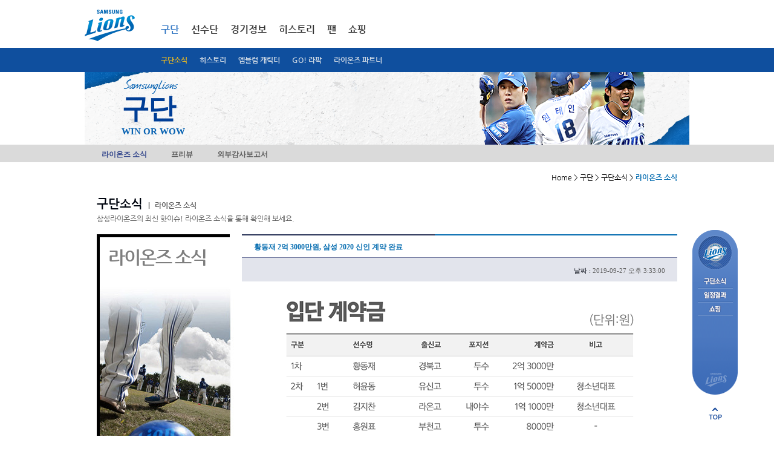

--- FILE ---
content_type: text/html; Charset=UTF-8
request_url: https://www.samsunglions.com/intro/intro02.asp?act=view&idx=827086&page=19&keyword=&search=
body_size: 9579
content:
<!DOCTYPE html>
<html xmlns="http://www.w3.org/1999/xhtml" lang="ko">
<head>
<!-- Google tag (gtag.js) -->
<script async src="https://www.googletagmanager.com/gtag/js?id=G-RB3SNWR58J"></script>
<script>
  window.dataLayer = window.dataLayer || [];
  function gtag(){dataLayer.push(arguments);}
  gtag('js', new Date());

  gtag('config', 'G-RB3SNWR58J');
</script>
<meta http-equiv="Content-Type" content="text/html; charset=utf-8" />
<meta http-equiv="X-UA-Compatible" content="IE=edge" />
<title>구단 &gt; 구단소식 &gt; 라이온즈 소식</title>

<script language="javascript" type="text/javascript">
<!--
var POPWIN = false;
var UID = "";
//-->
</script>

<link rel="stylesheet" type='text/css' href="/css/base.css?v=240323112"/>
<link rel="stylesheet" type='text/css' href="/css/intro.css?ver=1"/><link rel="stylesheet" type='text/css' href="/css/history.css?ver=2">
<link rel="stylesheet" type='text/css' href="/css/main.css"/>
<link rel="stylesheet" type='text/css' href="/css/etc.css?v=1"/>
<link rel="stylesheet" type='text/css' href="/css/etc2.css"/>
<link rel="stylesheet" type='text/css' href="/css/skin.css"/>
<script type="text/javascript" language="javascript" src="/include/js/common.js"></script>
<script type="text/javascript" language="javascript" src="/include/js/FormUtil.js"></script>
<script type="text/javascript" language="javascript" src="/include/js/banwords.js"></script>
<script type="text/javascript" language="javascript" src="/upload/js/banwords.js"></script>
<script type="text/javascript" language="javascript" src="/upload/js/dangerwords.js"></script>
<script type="text/javascript" language="javascript" src="/js/jquery-1.9.0.min.js" ></script>
<script type="text/javascript" language="javascript" src="/js/jquery.tinycarousel.min.js"></script>
<script language="javascript" type="text/javascript" src="/js/jquery.flexslider-min.js"></script>
<script type="text/javascript" language="javascript" src="/include/js/jquery.rolling.js"></script>
<script type="text/javascript" language="javascript" src="/include/js/util.js"></script>
<script type="text/javascript" language="javascript" src="/include/js/highslide.js"></script>
<script type="text/javascript" language="javascript" src="/include/js/common_p.js"></script>
<script type="text/javascript" language="javascript" src="/js/ui.js"></script>

<script type="text/javascript" language="javascript" src="/js/netfunnel/netfunnel.js"></script>



</head>


<script language="javascript" type="text/javascript" src="/include/js/board.js"></script>


<script language="javascript">
	<!--
	function fn_login(){
				
					$("#footerLoginForm").submit();
				
			}

	//-->
</script>
<body>
<script>
    (function() {
        var w = window;
        if (w.ChannelIO) {
            return (window.console.error || window.console.log || function() {})("ChannelIO script included twice.");
        }
        var ch = function() {
            ch.c(arguments);
        };
        ch.q = [];
        ch.c = function(args) {
            ch.q.push(args);
        };
        w.ChannelIO = ch;

        function l() {
            if (w.ChannelIOInitialized) {
                return;
            }
            w.ChannelIOInitialized = true;
            var s = document.createElement("script");
            s.type = "text/javascript";
            s.async = true;
            s.src = "https://cdn.channel.io/plugin/ch-plugin-web.js";
            var x = document.getElementsByTagName("script")[0];
            x.parentNode.insertBefore(s, x);
        }
        if (document.readyState === "complete") {
            l();
        } else if (window.attachEvent) {
            window.attachEvent("onload", l);
        } else {
            window.addEventListener("DOMContentLoaded", l, false);
            window.addEventListener("load", l, false);
        }

		ChannelIO('boot', {
        "pluginKey": "11c1e344-e431-4754-bb7f-3406aeb134a4" // Replace with your actual pluginKey
		});
	})();
</script>
<!-- s:skip navigation -->
<div id="skipnavigation">
	<ul class="skip">
	<li><a href="#body">본문내용 바로가기</a></li>
	<li><a href="#gnb">메인메뉴 바로가기</a></li>
	</ul>
</div>
<!-- e:skip navigation -->

<div id="wrap">
	<!-- s:header -->
	<div id="header">
		
		<script language="javascript">
			<!--
			function fn_login(){
				
					$("#footerLoginForm").submit();
				
			}

			function fn_login_netfunnel_version(){
				
					//$("#footerLoginForm").submit();
					NetFunnel_Action({action_id:'lions_gnb_01'},function(ev,ret){
						$("#footerLoginForm").submit();
					});
				
			}
			//-->
		</script>

		<div id="header_bg">
			<div id="header3">
				 <h1><a href="/index.asp"><img src="/img/common/logo.png" alt="삼성라이온즈" /></a></h1>
				 <div id="gnb3">
					<ul>
						<li class="a selected">
							<a href="/intro/intro.asp"  onClick="NetFunnel_Action({action_id:'lions_gnb_01'},'/intro/intro.asp');return false;">구단</a>
							
							<div class="dep2 sub1  selected" style='display:block;'>
								<ul>
									<!--<li><a href="/intro/intro01.asp" onClick="NetFunnel_Action({action_id:'lions_gnb_01'},'/intro/intro01.asp');return false;">구단소개</a></li-->
									<li class="selected"><a href="/intro/intro02.asp" onClick="NetFunnel_Action({action_id:'lions_gnb_01'},'/intro/intro02.asp');return false;">구단소식</a></li>
									<li class=""><a href="/intro/history_3_2.asp" onClick="NetFunnel_Action({action_id:'lions_gnb_01'},'/intro/history_3_2.asp');return false;">히스토리</a></li>
									<!--<li><a href="/intro/intro03.asp" onClick="NetFunnel_Action({action_id:'lions_gnb_01'},'/intro/intro03.asp');return false;">사회공헌활동</a></li>-->
									<li><a href="/intro/intro04.asp" onClick="NetFunnel_Action({action_id:'lions_gnb_01'},'/intro/intro04.asp');return false;">엠블럼 캐릭터</a></li>
									<li><a href="/intro/intro05_4.asp" onClick="NetFunnel_Action({action_id:'lions_gnb_01'},'/intro/intro05_4.asp');return false;">GO! 라팍</a></li>
									<li><a href="/intro/intro08.asp" onClick="NetFunnel_Action({action_id:'lions_gnb_01'},'/intro/intro08.asp');return false;">라이온즈 파트너</a></li>
									<!--<li><a href="/intro/cheerleader.asp" onClick="NetFunnel_Action({action_id:'lions_gnb_01'},'/intro/cheerleader.asp');return false;">응원단</a></li>-->
									
									<!--<li><a href="/intro/intro06.asp" onClick="NetFunnel_Action({action_id:'lions_gnb_01'},'/intro/intro06.asp');return false;">계열사소개</a></li>-->
									<!--li><a href="/intro/intro07.asp">제휴사</a></li-->
									</ul>
							</div>
							
						</li>
						<li class="b ">
							<a href="/roster/roster_index.asp"  onClick="NetFunnel_Action({action_id:'lions_gnb_01'},'/roster/roster_index.asp');return false;">선수단</a>
							
							<div class="dep2 sub2 " >
								<ul>
									<!--<li class=""><a href="/roster/roster_1.asp?pcode=A0311" onClick="NetFunnel_Action({action_id:'lions_gnb_01'},'/roster/roster_1_list.asp');return false;">박진만 감독</a></li>-->
									<li class=""><a href="/roster/roster_1.asp?pcode=A0311" onClick="NetFunnel_Action({action_id:'lions_gnb_01'},'/roster/roster_1.asp?pcode=A0311');return false;">박진만 감독</a></li>
									<li class=""><a href="/roster/roster_1_list.asp" onClick="NetFunnel_Action({action_id:'lions_gnb_01'},'/roster/roster_1_list.asp');return false;">코칭스텝</a></li>
									<li class=""><a href="/roster/roster_2_list.asp" onClick="NetFunnel_Action({action_id:'lions_gnb_01'},'/roster/roster_2_list.asp');return false;">투수</a></li>
									<li class=""><a href="/roster/roster_3_list.asp" onClick="NetFunnel_Action({action_id:'lions_gnb_01'},'/roster/roster_3_list.asp');return false;">타자</a></li>
									<li class=""><a href="/roster/roster_4_list.asp" onClick="NetFunnel_Action({action_id:'lions_gnb_01'},'/roster/roster_4_list.asp');return false;">군입대선수</a></li>
									<li class=""><a href="/roster/roster_5_list.asp" onClick="NetFunnel_Action({action_id:'lions_gnb_01'},'/roster/roster_5_list.asp');return false;">신입단선수</a></li>
									<!--<li class=""><a href="/roster/roster_6_list.asp">재활선수</a></li>
									<li class=""><a href="/roster/roster_7_list.asp">이달의선수</a></li>-->
									<!--<li class=""><a href="/roster/depthChart.asp" onClick="NetFunnel_Action({action_id:'lions_gnb_01'},'/roster/depthChart.asp');return false;">뎁스차트</a></li>-->
								</ul>
							</div>
							
						</li>
						<li class="c ">
							<a href="/score/score_index.asp" onClick="NetFunnel_Action({action_id:'lions_gnb_01'},'/score/score_index.asp');return false;">경기정보</a>
							
							<div class="dep2 sub3 " >
								<ul>
									<li class=""><a href="/score/score_index.asp" onClick="NetFunnel_Action({action_id:'lions_gnb_01'},'/score/score_index.asp');return false;">1군 일정</a></li>
									<li class=""><a href="/score/score_2_calendar.asp" onClick="NetFunnel_Action({action_id:'lions_gnb_01'},'/score/score_2_calendar.asp');return false;">퓨처스 일정</a></li>
									<li class=""><a href="/score/score_4_2_1.asp" onClick="NetFunnel_Action({action_id:'lions_gnb_01'},'/score/score_4_2_1.asp');return false;">입장요금/좌석 안내</a></li>
									<!--
									<li class=""><a href="/score/score_4_7.asp" onClick="NetFunnel_Action({action_id:'lions_gnb_01'},'/score/score_4_7.asp');return false;">블루멤버십 안내</a></li>
									<li class=""><a href="/score/score_5.asp" onClick="NetFunnel_Action({action_id:'lions_gnb_01'},'/score/score_5.asp');return false;">SUITE BOX</a></li>
									
									<li class=""><a href="/score/score_3_entry.asp" onClick="NetFunnel_Action({action_id:'lions_gnb_01'},'/score/score_3_entry.asp');return false;">1군 엔트리</a></li>
									<li class=""><a href="/score/gameNote.asp" onClick="NetFunnel_Action({action_id:'lions_gnb_01'},'/score/gameNote.asp');return false;">게임노트</a></li>-->
									<!--<li class=""><a href="/score/depthChart.asp" onClick="NetFunnel_Action({action_id:'lions_gnb_01'},'/score/depthChart.asp');return false;">뎁스차트</a></li>-->
								</ul>
							</div>
							
						</li>
						<!--<li class="d ">
							<a href="/stat/stat_5.asp" onClick="NetFunnel_Action({action_id:'lions_gnb_01'},'/stat/stat_index.asp');return false;">기록실</a>
							
							<div class="dep2 sub4 " >
								<ul>
									<li class=""><a href="/stat/stat_1.asp" onClick="NetFunnel_Action({action_id:'lions_gnb_01'},'/stat/stat_1.asp');return false;">팀순위</a></li>
									<!--열면 안됨 <li class=""><a href="/stat/stat_2_1.asp">팀별성적</a></li> 
									<li class=""><a href="/stat/stat_3_1.asp" onClick="NetFunnel_Action({action_id:'lions_gnb_01'},'/stat/stat_3_1.asp');return false;">선수별성적</a></li>
									<li class=""><a href="/stat/stat_4.asp" onClick="NetFunnel_Action({action_id:'lions_gnb_01'},'/stat/stat_4.asp');return false;">조건별성적</a></li>
									<!--<li class=""><a href="/stat/stat_5.asp" onClick="NetFunnel_Action({action_id:'lions_gnb_01'},'/stat/stat_5.asp');return false;">역대성적</a></li>
									<!--<li class=""><a href="/stat/stat_6_2.asp" onClick="NetFunnel_Action({action_id:'lions_gnb_01'},'/stat/stat_6_2.asp');return false;">미디어가이드</a></li>
								</ul>
							</div>
							
						</li>-->
						<li class="e ">
							<a href="/history/stat_6_2.aspp" onClick="NetFunnel_Action({action_id:'lions_gnb_01'},'/history/stat_6_2.asp');return false;">히스토리</a>
							
							<div class="dep2 sub5 " >
								<ul>
									<!--<li><a href="/history/history_index.asp">2014 영광의 순간</a></li>
									<li class=""><a href="/history/history_2.asp" onClick="NetFunnel_Action({action_id:'lions_gnb_01'},'/history/history_2.asp');return false;">레전드</a></li>
									
									<li class=""><a href="/history/history_4.asp" onClick="NetFunnel_Action({action_id:'lions_gnb_01'},'/history/history_4.asp');return false;">표창 및 수상</a></li>
									<li class=""><a href="/history/stat_5.asp" onClick="NetFunnel_Action({action_id:'lions_gnb_01'},'/history/stat_5.asp');return false;">역대성적</a></li>-->
									<li class=""><a href="/history/stat_6_2.asp" onClick="NetFunnel_Action({action_id:'lions_gnb_01'},'/history/stat_6_2.asp');return false;">미디어가이드</a></li>
									<li class=""><a href="/history/history_5_01.asp" onClick="NetFunnel_Action({action_id:'lions_gnb_01'},'/history/history_5_01.asp');return false;">삼성라이온즈21</a></li>													
								</ul>
							</div>
							
						</li>
						<li class="f "">
							<a href="/fan/fan_index.asp" onClick="NetFunnel_Action({action_id:'lions_gnb_01'},'/fan/fan_index.asp');return false;">팬</a>
							
							<div class="dep2 sub6 " >
								<ul>
									<!--<li><a href="/fan/fan01.asp" onClick="NetFunnel_Action({action_id:'lions_fan01_01'},'/fan/fan01.asp');return false;">사자후</a></li>-->
									<!-- <li><a href="/fan/faq.asp" onClick="NetFunnel_Action({action_id:'lions_fan01_01'},'/fan/faq.asp');return false;">FAQ</a></li> -->
									<!--2018.08.14 영상자료실을 응원가로 사용할 예정-->
									<!--
									<li><a href="/fan/fan04.asp" onClick="NetFunnel_Action({action_id:'lions_gnb_01'},'/fan/fan04.asp');return false;">응원가</a></li>-->
									<li><a href="/fan/fan15.asp" onClick="NetFunnel_Action({action_id:'lions_gnb_01'},'/fan/fan15.asp');return false;">라이온즈스토리</a></li>
									<!--<li><a href="/fan/fan02.asp" onClick="NetFunnel_Action({action_id:'lions_gnb_01'},'/fan/fan02.asp');return false;">MVP투데이 포토타임</a></li>
									<li><a href="/fan/fan03.asp" onClick="NetFunnel_Action({action_id:'lions_gnb_01'},'/fan/fan03.asp');return false;">포토자료실</a></li>
									<li><a href="/fan/fan05.asp" onClick="NetFunnel_Action({action_id:'lions_gnb_01'},'/fan/fan05.asp');return false;">응원가</a></li>-->
									<li><a href="/fan/fan06.asp" onClick="NetFunnel_Action({action_id:'lions_gnb_01'},'/fan/fan06.asp');return false;">월페이퍼</a></li>
									<li><a href="/fan/fan07.asp" onClick="NetFunnel_Action({action_id:'lions_gnb_01'},'/fan/fan07.asp');return false;">SNS</a></li>
									<li><a href="/fan/fan08.asp" onClick="NetFunnel_Action({action_id:'lions_gnb_01'},'/fan/fan08.asp');return false;">팬클럽</a></li>
									<li><a href="/fan/cheerleader.asp" onClick="NetFunnel_Action({action_id:'lions_gnb_01'},'/fan/cheerleader.asp');return false;">응원단</a></li>
								</ul>
							</div>
							
						</li>
						<li class="g" "><a href="/shop/shopping.asp" onClick="NetFunnel_Action({action_id:'lions_gnb_01'},'/shop/shopping.asp');return false;">쇼핑</a></li>

						<!--
						<li class="h ">
							<a href="/event/event_list.asp" onClick="NetFunnel_Action({action_id:'lions_gnb_01'},'/event/event_list.asp');return false;">이벤트</a> 
							
							<div class="dep2 sub8 " >
								<ul>
									<li><a href="/event/event_list.asp" onClick="NetFunnel_Action({action_id:'lions_gnb_01'},'/event/event_list.asp');return false;">전체</a></li>
									<li><a href="/event/event_ing.asp" onClick="NetFunnel_Action({action_id:'lions_gnb_01'},'/event/event_ing.asp');return false;">진행중이벤트</a></li>
									<li><a href="/event/event_end.asp" onClick="NetFunnel_Action({action_id:'lions_gnb_01'},'/event/event_end.asp');return false;">종료이벤트</a></li>
									<li><a href="/event/event_guide.asp" onClick="NetFunnel_Action({action_id:'lions_gnb_01'},'/event/event_guide.asp');return false;">이벤트안내</a></li>
								</ul>
							</div>
							
						</li>
						-->
					</ul>
					
					<div class="gRight">
						<div class="member">
							<ul>
							
								<!-- <li class="a"><a href="javascript:fn_login();">로그인</a></li>-->
								<!--<li class="b"><a href="/member/join_1.asp">회원가입</a></li>-->
							
							<!--<li class="c"><a href="/en/">ENGLISH</a></li>-->
							</ul>
						</div>
						<!--
						<div class="color">
							<dl>
							<dt class="blind">고대비</dt>
							<dd class="color1"><a href="#">색상변경-기본</a></dd>
							<dd class="color2"><a href="#">색상변경-블루</a></dd>
							<dd class="color3"><a href="#">색상변경-블랙</a></dd>
							</dl>
						</div>
						-->
						<!--<div class="sports">
							<div class="cheil_top_logo"><a href="http://www.cheil.co.kr/" target="_blank" title="제일기획 새창으로 열립니다."><img src="/img/common/cheil_top_logo.jpg" border="0"></a></div>
							<div class="samsungsports_logo"><a href="http://www.samsungsports.net/" target="_blank" title="삼성스포츠단 새창으로 열립니다."><img src="/img/common/samsungsports_logo.jpg" border="0"></a></div>
							<dl>
							<dt><a href="http://www.samsungsports.net/" target="_blank" title="삼성스포츠단 새창으로 열립니다.">삼성스포츠단</a></dt>
						</dl>
						</div>-->
					</div>
				</div>
			</div>
			<!--블루멤버쉽 & 티켓예매-->
			
			<!--
			  <div class="ticket_toplink"><a href="/score/score_4_7.asp" onClick="NetFunnel_Action({action_id:'lions_gnb_01'},'/score/score_4_7.asp');return false;"><img src="/img/common/ticket_toplink.png"  border="0"></a></div>
			-->
			
			
			<!--//블루멤버쉽 & 티켓예매-->
		</div>

		

		
		<!-- s:keyvisual -->
	
		<div class="keySub">
			<div class="keyBg">
				<div class="inner">
					<h2><em><img src="/img/keyvisual/txt_samsunglions_v4.png" alt="SAMSUNG LIONS" class="png24" /></em > <strong>구단</strong></h2>
					<p class="info" style="font-size:13px;font-weight:bold;letter-spacing:-1px;"><span style="font-size:15px;font-weight:bold;letter-spacing:0px;">WIN OR WOW</span></p>
					<p class="img"><img src='/upload/new_main/17425704557055img_17.png' width='1000' height='120' border='0' alt='원태인  이미지' /></p>
					<!--
					<form method="post" id="searchForm" name="searchForm" action="/roster/roster_search.asp">
					<div class="mSearch2">
						<fieldset>
							<legend>선수검색 영역</legend>
							<label for="strname">선수검색</label>
							<input class="keyword" id="strname" name="strname" title="검색어" value="" />
							<span class="mBtn"><input type="image" src="/img/common/btn_confirm_n4.png" alt="확인" /></span>
						</fieldset>					
					</div>
					</form>		-->		
				</div>
			</div>
		</div>		


		<!-- e:keyvisual -->		
				
		
		<div id="gnb2Dep">
			<div class="bg">
				<h2 class="blind">구단소식 &gt; 라이온즈 소식</h2>
				<ul>
				<li class="selected"><a href="/intro/intro02.asp">라이온즈 소식</a></li>
				<li ><a href="/intro/intro02_5.asp">프리뷰</a></li>
				<!--<li ><a href="/intro/intro02_2.asp">프레스 센터</a></li>-->
				<!--<li ><a href="/intro/intro02_3.asp">퓨처스 소식</a></li>-->
				<li ><a href="/intro/intro02_4.asp">외부감사보고서</a></li>
				</ul>
			</div>
		</div>		
		</div>
	<hr />

	<!-- e:header -->

	<!-- s:body -->
	<div id="body">

		<!-- s:breadcrumb -->
		
			<p class="breadcrumb">Home &gt; 구단 &gt; 구단소식 &gt; <em>라이온즈 소식</em></p>
		
		<!-- e:breadcrumb -->

		<form method="post" id="footerLoginForm" name="footerLoginForm" action="https://www.samsunglions.com/member/login.asp">
		<input type="hidden" id="returnURL" name="returnURL" value="/intro/intro02.asp?act=view&idx=827086&page=19&keyword=&search=">
		</form>
		<!-- s:form -->

		
		<div class="mIntro lionsNews">
			<div class="mTitle4">
				<h3><em>구단소식</em> <span class="s"><span>|</span> 라이온즈 소식</span></h3>
				<p>삼성라이온즈의 최신 핫이슈! 라이온즈 소식을 통해 확인해 보세요.</p>
			</div>
			
			<div class="bd">
				
				<div class="title">
					<div class="titleBg">
						<em class="t">라이온즈 소식</em>
					</div>
				</div>

<script language="javascript" type="text/javascript">
<!--
jQuery(document).ready(function () {
		$("#con img").each(function (){
			if($(this).css("width").onlyNum() > 640)
				$(this).css("width",640);
		});
});
//-->
</script>
				<!-- s:내용보기 -->
				<div class="mArticleGrid">
					<div class="mArticle2">
						<div class="tit">
							<h4>황동재 2억 3000만원, 삼성 2020 신인 계약 완료</h4>
						</div>
						<div class="tit2">
							<div class="info">
								<span class="dat"><span class="t">날짜 :</span> <em class="c">2019-09-27 오후 3:33:00</em></span>
							</div>
						</div>
						<div class="con" id="con">
							<p><p style="text-align: center; line-height: 1.8;"><img alt="황동재 2억 3000만원, 삼성 2020 신인 계약 완료" src="/upload/editor/15695983877055.png" class="txc-image" style="clear:none;float:none;"></p><p style="line-height: 1.8;"><span style="font-size: 12pt; color: rgb(76, 76, 76);"><br>삼성 라이온즈가 2020년 신인 선수 11명과의 입단 계약을 완료했다.</span><br><br><span style="font-size: 12pt; color: rgb(76, 76, 76);">1차지명을 받은 경북고 투수 황동재는 계약금 2억 3000만원에 삼성 유니폼을 입게 됐다. 키 191cm, 몸무게 100kg의 체격을 갖춘 황동재는 우완 정통파 투수다. 황동재는 "오래전부터 동경하던 명문 구단 삼성 라이온즈에 입단해 영광이다" 라고 입단 소감을 밝혔다.</span><br><br><span style="font-size: 12pt; color: rgb(76, 76, 76);">또한, 2차 1라운드 투수 허윤동은 1억 5000만원, 2라운드 내야수 김지찬은 1억 1000만원에 계약을 맺었다.</span><br><br><span style="font-size: 12pt; color: rgb(76, 76, 76);">한편, 신인 선수들은 이날 홈구장인 대구 삼성 라이온즈 파크에서 열리는 '루키스데이'에 참석한다. 직접 팬들에게 인사를 하고, 포토타임과 팬 사인회도 갖는다.</span><br></p></p>


			</div>
		</div>
		<div class="mButton gab3">
			<div class="gRight">
				<span class="mBtn"><a href="/intro/intro02.asp?act=&page=19&keyword=&search="><img src="/img/common/btn_list_n.png" alt="목록" /></a></span><br><br>
			</div>
		</div>
		
		

				<!-- s:list -->
				<div class="content" style="width:100%;">
					<div class="mBoard2">
						<table border="1" cellspacing="0" summary="번호, 제목, 작성일로 구성된 표">
						<caption>라이온즈 최신 소식</caption>
						<colgroup>
							<col width="8%" />
							<col width="80%" />
							<col width="12%" />
						</colgroup>
						<thead>
						<tr>
							<th abbr="번호" scope="col">번호</th>
							<th abbr="제목" scope="col">제목</th>
							<th abbr="작성일" scope="col">작성일</th>
						</tr>
						</thead>
						<tbody>

						<tr>
							<td class="num" scope="row">380</td>
							<td class="tit"><a href="/intro/intro02.asp?act=view&idx=1013118&page=19&keyword=&search=">삼성, 새 외국인투수 데니 레이예스 영입</a></em> 
							</td>
							<td class="dat">2024-01-04</td>
						</tr>

						<tr>
							<td class="num" scope="row">379</td>
							<td class="tit"><a href="/intro/intro02.asp?act=view&idx=1013020&page=19&keyword=&search=">삼성, 사회공헌활동 수익금 기부 전달식 진행</a></em> 
							</td>
							<td class="dat">2023-12-29</td>
						</tr>

						<tr>
							<td class="num" scope="row">378</td>
							<td class="tit"><a href="/intro/intro02.asp?act=view&idx=1012940&page=19&keyword=&search=">삼성, 우완 투수 이민호 영입</a></em> 
							</td>
							<td class="dat">2023-12-23</td>
						</tr>

						<tr>
							<td class="num" scope="row">377</td>
							<td class="tit"><a href="/intro/intro02.asp?act=view&idx=1012925&page=19&keyword=&search=">삼성, 새 외국인투수 코너 시볼드 영입</a></em> 
							</td>
							<td class="dat">2023-12-22</td>
						</tr>

						<tr>
							<td class="num" scope="row">376</td>
							<td class="tit"><a href="/intro/intro02.asp?act=view&idx=1012910&page=19&keyword=&search=">삼성, 홍보팀 박성민 프로 12월 26일 결혼</a></em> 
							</td>
							<td class="dat">2023-12-21</td>
						</tr>

						<tr>
							<td class="num" scope="row">375</td>
							<td class="tit"><a href="/intro/intro02.asp?act=view&idx=1012834&page=19&keyword=&search=">삼성, 외국인타자 데이비드 맥키논 영입</a></em> 
							</td>
							<td class="dat">2023-12-15</td>
						</tr>

						<tr>
							<td class="num" scope="row">374</td>
							<td class="tit"><a href="/intro/intro02.asp?act=view&idx=1012813&page=19&keyword=&search=">삼성 선수단, 지역 아이들을 위한 기부금 1850만원 전달</a></em> 
							</td>
							<td class="dat">2023-12-13</td>
						</tr>

						<tr>
							<td class="num" scope="row">373</td>
							<td class="tit"><a href="/intro/intro02.asp?act=view&idx=1012754&page=19&keyword=&search=">삼성, 이해인 프로(전력분석팀) 12월 9일 결혼</a></em> 
							</td>
							<td class="dat">2023-12-07</td>
						</tr>

						<tr>
							<td class="num" scope="row">372</td>
							<td class="tit"><a href="/intro/intro02.asp?act=view&idx=1012744&page=19&keyword=&search=">FA 투수 김대우, 12월 10일 결혼</a></em> 
							</td>
							<td class="dat">2023-12-06</td>
						</tr>

						<tr>
							<td class="num" scope="row">371</td>
							<td class="tit"><a href="/intro/intro02.asp?act=view&idx=1012743&page=19&keyword=&search=">삼성, 박승주 트레이닝 코치 12월 9일 결혼</a></em> 
							</td>
							<td class="dat">2023-12-06</td>
						</tr>

						</tbody>
						</table>
					</div>
						
					<!-- s:paging -->
					<div class='mPaging'> <a href='/intro/intro02.asp?page=1&keyword=&search=&act=view&idx=827086'  class='first'>처음</a><a href="/intro/intro02.asp?page=1&keyword=&search=&act=view&idx=827086" class="prev">이전</a></span>
<a href="/intro/intro02.asp?page=11&keyword=&search=&act=view&idx=827086" >11</a>
<a href="/intro/intro02.asp?page=12&keyword=&search=&act=view&idx=827086" >12</a>
<a href="/intro/intro02.asp?page=13&keyword=&search=&act=view&idx=827086" >13</a>
<a href="/intro/intro02.asp?page=14&keyword=&search=&act=view&idx=827086" >14</a>
<a href="/intro/intro02.asp?page=15&keyword=&search=&act=view&idx=827086" >15</a>
<a href="/intro/intro02.asp?page=16&keyword=&search=&act=view&idx=827086" >16</a>
<a href="/intro/intro02.asp?page=17&keyword=&search=&act=view&idx=827086" >17</a>
<a href="/intro/intro02.asp?page=18&keyword=&search=&act=view&idx=827086" >18</a>
<strong>19</strong>
<a href="/intro/intro02.asp?page=20&keyword=&search=&act=view&idx=827086" >20</a>
<span class='rbtn'><a href="/intro/intro02.asp?page=21&keyword=&search=&act=view&idx=827086"  class="next">다음</a><a href='/intro/intro02.asp?page=56&keyword=&search=&act=view&idx=827086'  class="last">끝</a></div>
					<!-- e:paging -->
					
					<!-- s:paging -->
					<fieldset class="mSearch">
						<legend>검색영역</legend>
						<form method="get" id="frm" name="frm" action="/intro/intro02.asp">
						<label for="boardSearch" class="blind">게시판 검색</label>
						
						<select id="boardSearch" name="search" !onchange="if(this.value == '') location.href='/intro/intro02.asp';" style="height:30px;">
							<option value="" selected>전체</option>	
							<option value="subject">제목</option>
							<option value="contents">내용</option>
						</select>
						
						<input class="keyword" title="검색어" id="keyword" name="keyword" value="" />
						<span class="mBtn"><input type="image" src="/img/common/btn_search_n.png" alt="검색" /></span>
						</form>
					</fieldset>
					<!-- e:paging -->
				</div>

	</div>
				<!-- e:내용보기 -->

				<!-- e:list -->
			</div>
		</div>

		<!-- e:form -->


	</div>
	<hr />
	<!-- e:body -->
	<!-- s:footer -->
	
	<div id="footer">
		<h2 class="blind">사이트정보</h2>

		<div class="foot1" style="height:60px;">
			
			<!-- s:link -->
			<div class="link">
				<h3 class="blind">정책 및 약관</h3>
				<ul>
				<!-- <li class="f"><a href="/etc/etc_4.asp" onClick="NetFunnel_Action({action_id:'lions_main_01'},'/etc/etc_4.asp');return false;">이용약관</a></li>-->
				<li class="a"><a href="/etc/etc_1.asp" onClick="NetFunnel_Action({action_id:'lions_main_01'},'/etc/etc_1.asp');return false;">개인정보처리방침</a></li>
				<li class="h"><a href="/etc/etc_5.asp" onClick="NetFunnel_Action({action_id:'lions_main_01'},'/etc/etc_5.asp');return false;">영상정보처리기기 운영관리방침</a></li>
				<li class="b"><a href="/etc/etc_2.asp" onClick="NetFunnel_Action({action_id:'lions_main_01'},'/etc/etc_2.asp');return false;">이메일무단수집거부</a></li>
				<li class="c"><a href="mailto:sslions21c@daum.net" onClick="NetFunnel_Action({action_id:'lions_main_01'},'mailto:sslions21c@daum.net');return false;">CONTACT US</a></li>
				<li class="d"><a href="/etc/etc_3.asp" onClick="NetFunnel_Action({action_id:'lions_main_01'},'/etc/etc_3.asp');return false;">SITEMAP</a></li>				
				<li class="e"><a href="https://photo.n2shot.com/" target="_blank" title="언론사진자료실 새창으로 열립니다.">언론사진자료실</a></li>	
				<li class="g"><a href="http://www.samsunglions.com/m/" target="_blank" title="모바일 버전 가기">모바일 버전 가기</a></li>	
      			</ul>
			</div>
			<!-- e:link -->
			
			<!-- s:rollig -->
			<!--
			<div class="rolling">
				<h3 class="blind">삼성스포츠단</h3>
				<span class="prev"><a href="###">이전 스포츠 보기</a></span>
				<span class="next"><a href="###">다음 스포츠 보기</a></span>
				<div class="ssviewer">
					<ul>
					<li><a href="http://www.samsungsports.net/Home/ProSports?sportsCode=CD001008_BSB&amp;view=lions" target="_blank" title="삼성스포츠단의 삼성라이온즈 사이트가 새창으로 열립니다."><img src="/img/common/img_lions.png" alt="라이온즈" /></a></li>
					<li><a href="http://www.samsungsports.net/Home/ProSports?sportsCode=CD001009_SCR&amp;view=bluewings" target="_blank" title="삼성스포츠단의 삼성블루윙즈 사이트가 새창으로 열립니다."><img src="/img/common/img_bluewings.png" alt="블루윙즈" /></a></li>
					<li><a href="http://www.samsungsports.net/Home/ProSports?sportsCode=CD001011_BKM&amp;view=thunders" target="_blank" title="삼성스포츠단의 삼성썬더스 사이트가 새창으로 열립니다."><img src="/img/common/img_thunders.png" alt="썬더스" /></a></li>
					<li><a href="http://www.samsungsports.net/Home/ProSports?sportsCode=CD001010_VLB&amp;view=bluefangs" target="_blank" title="삼성스포츠단의 삼성블루윙즈 사이트가 새창으로 열립니다."><img src="/img/common/img_bluefangs.png" alt="블루윙즈" /></a></li>
					<li><a href="http://www.samsungsports.net/Home/ProSports?sportsCode=CD001012_BKF&amp;view=women" target="_blank" title="삼성스포츠단의 삼성여자농구 사이트가 새창으로 열립니다."><img src="/img/common/img_women.png" alt="여자농구" /></a></li>
					<li><a href="http://www.samsungsports.net/Home/AmaSports?sportsCode=CD001002_TTS&amp;view=tabletennis_main" target="_blank" title="삼성스포츠단의 삼성탁구 사이트가 새창으로 열립니다."><img src="/img/common/img_tabletennis.png" alt="탁구" /></a></li>
					<li><a href="http://www.samsungsports.net/Home/AmaSports?sportsCode=CD001003_WSL&amp;view=wrestling_main" target="_blank" title="삼성스포츠단의 삼성레슬링 사이트가 새창으로 열립니다."><img src="/img/common/img_wrestling.png" alt="레슬링" /></a></li>
					<li><a href="http://www.samsungsports.net/Home/AmaSports?sportsCode=CD001004_TNS&amp;view=tennis_main" target="_blank" title="삼성스포츠단의 삼성테니스 사이트가 새창으로 열립니다."><img src="/img/common/img_tennis.png" alt="테니스" /></a></li>
					<li><a href="http://www.samsungsports.net/Home/AmaSports?sportsCode=CD001006_RGB&amp;view=rugby_main" target="_blank" title="삼성스포츠단의 삼성럭비 사이트가 새창으로 열립니다."><img src="/img/common/img_rugby.png" alt="럭비" /></a></li>
					<li><a href="http://www.samsungsports.net/Home/AmaSports?sportsCode=CD001005_TKD&amp;view=badminton_main" target="_blank" title="삼성스포츠단의 삼성배드민턴 사이트가 새창으로 열립니다."><img src="/img/common/img_badminton.png" alt="배드민턴" /></a></li>
					<li><a href="http://www.samsungsports.net/Home/AmaSports?sportsCode=CD001005_TKD&amp;view=taekwondo_main" target="_blank" title="삼성스포츠단의 삼성태권도 사이트가 새창으로 열립니다."><img src="/img/common/img_taegwondo.png" alt="태권도" /></a></li>
					<li><a href="http://www.samsungsports.net/Home/AmaSports?sportsCode=CD001007_TRK&amp;view=athletics" target="_blank" title="삼성스포츠단의 삼성육상 사이트가 새창으로 열립니다."><img src="/img/common/img_athletics.png" alt="육상" /></a></li>
					<li><a href="http://www.samsungsports.net/Home/AmaSports?sportsCode=CD001013_KHN&amp;view=khan" target="_blank" title="삼성스포츠단의 삼성칸 사이트가 새창으로 열립니다."><img src="/img/common/img_khan.png" alt="칸" /></a></li>
					</ul>
				</div>
			</div>
			-->
			<!-- e:rollig -->

			<!-- s:banner -->
			<!--
			<div class="banner2">
				<h3 class="blind">이벤트</h3>
				<div class="list">
					<!--					<ul>
					<li class="l1 selected"><span class="tit"><a href="###">구단 공통 배너 1</a></span> <a href="http://www.samsung.com/sec/consumer/mobile-phone/mobile-phone/skt/SHV-E250SRW1SC?pid=sec_home_theLatest_left_SHVE250SRW1SC_20120926" target="_blank" title="SHV-E250S 삼성 갤럭시 노트 II 새창으로 열립니다."><img src="/img/common/ban_footer1.jpg" width="204" height="66" border="0" alt="크리에이티브는, S펜 끝에서 Samsung GLAXY NoteII" /></a></li>
					<li class="l2"><span class="tit"><a href="###">구단 공통 배너 2</a></span> <a href="http://insu.samsunglife.com/insu/whole/levulwholeCi/info.html" target="_blank" title="삼성생명 보험상품 소개페이지가 새창으로 열립니다."><img src="/img/common/ban_footer2.jpg" width="204" height="66" border="0" alt="변액 종신에 CI 보장도 두번, 진화된 보험 탄생!" /></a></li>
					<li class="l3"><span class="tit"><a href="###">구단 공통 배너 3</a></span> <a href="https://www.s1.co.kr/index.do" target="_blank" title="세콤 홈즈 새창으로 열립니다.."><img src="/img/common/ban_footer3.jpg" width="204" height="66" border="0" alt="월 35,000원으로 가족의 안전을 지키세요! SECOM HOMZ" /></a></li>
					</ul>
					->
					<ul>
					<a href="http://blog.samsungsports.net/" target="_blank" title="삼성스포츠단 블로그 가 새창으로 열립니다."><img src="/img/common/ban_footer4.png" width="204" height="66" border="0" alt="크리에이티브는, S펜 끝에서 Samsung GLAXY NoteII" /></a>
					</ul>
				</div>
			</div>
			-->
			<!-- e:banner -->
		</div>

		<div class="foot2">
			<div class="bg">
				
				<div class="copy">
					<p class="name">대표이사 : 김동환 | 개인정보취급방침관리자 : 삼성라이온즈</p>
					<address>주소 : 대구광역시 수성구 야구전설로1</address>
					<p class="copyright">COPYRIGHT&copy; SAMSUNG LIONS. ALL RIGHT RESERVED.</p>
				</div>
				<div class="util">
			        <!--a href="http://www.cheil.com/web/" target=new><p class="ch"><img src="/img/common/img_cheil.png" alt="CHEIL" /></a></p-->
					<p class="ns"><img src="/img/common/img_norton.png" alt="Norton Secured" /></p>
					<p class="wa"><a href="http://www.kipfa.or.kr/Information/AwardList.aspx" target="_blank" title="웹어워드코리아 2012 최우수상 새창으로 열립니다."><img src="/img/common/img_webaward.png" alt="웹어워드코리아 2012 최우수상" /></a></p>
					<!-- <p class="wa2"><a href="http://webwatch.or.kr/certification/situation.html" target="_blank" title="WA2013 웹접근성 우수사이트 새창으로 열립니다."><img src="/images/common/img_wa2013.png" alt="WA2013 웹접근성 우수사이트" /></a></p>		-->
					<!--<p class="duns"><script language="JavaScript" src="http://global.nicednb.com/odc/regist_info.js?key=a47393e3fd91a95a0e947c244c39cd95" type="text/javascript"></script></p>-->
					<!-- s:rolling
					<div class="part">
						<div class="flexslider">
							<ul class="slides">
							<li><a href="http://www.megabox.co.kr/" target="_blank" title="메가박스 새창으로 열립니다."><img src="/img/common/sponsor/rolling_megabox_img.png" alt="메가박스" /></a></li>
							<li><a href="http://www.jaan.co.kr/" target="_blank" title="자안 새창으로 열립니다."><img src="/img/common/sponsor/rolling_ja-an_img.png" alt="자안" /></a></li>
							<li><a href="http://www.kjw.co.kr/" target="_blank" title="경주월드 새창으로 열립니다."><img src="/img/common/sponsor/rolling_gyeongju-world_img.png" alt="경주월드" /></a></li>
							<li><a href="http://www.lotteria.com/" target="_blank" title="롯데리아 새창으로 열립니다."><img src="/img/common/sponsor/rolling_lotteria_img.png" alt="롯데리아" /></a></li>
							<li><a href="http://www.daemyungresort.com/" target="_blank" title="대명리조트 새창으로 열립니다."><img src="/img/common/sponsor/rolling_daemyung-resort_img.png" alt="대명리조트" /></a></li>
							<li><a href="http://www.pizzahut.co.kr/" target="_blank" title="피자헛 새창으로 열립니다."><img src="/img/common/sponsor/rolling_pizza-hut_img.png" alt="피자헛" /></a></li>
							<li><a href="http://www.kyochon.com/" target="_blank" title="교촌치킨 새창으로 열립니다."><img src="/img/common/sponsor/rolling_kyochon_img.png" alt="교촌치킨" /></a></li>
							<li><a href="http://www.sevensprings.co.kr/" target="_blank" title="세븐스프링스 새창으로 열립니다."><img src="/img/common/sponsor/rolling_seven-springs_img.png" alt="세븐스프링스" /></a></li>
							<li><a href="http://www.h-spa.com/" target="_blank" title="스파월드 새창으로 열립니다."><img src="/img/common/sponsor/rolling_home-spa-world_img.png" alt="스파월드" /></a></li>
							<li><a href="http://www.neweracapkr.com/" target="_blank" title="뉴에라 새창으로 열립니다."><img src="/img/common/sponsor/rolling_new-era_img.png" alt="뉴에라" /></a></li>
							<li><a href="http://www.descente.co.kr/" target="_blank" title="DESCENTE 새창으로 열립니다."><img src="/img/common/sponsor/rolling_descente_img.png" alt="DESCENTE" /></a></li>
							<li><a href="http://www.cheil.co.kr/kr/Main.jsp" target="_blank" title="제일기획 새창으로 열립니다."><img src="/img/common/sponsor/rolling_cheil_img.png" alt="제일기획" /></a></li>
							<li><a href="http://www.kumbokju.co.kr/" target="_blank" title="금복주 새창으로 열립니다."><img src="/img/common/sponsor/rolling_kumbokju_img.png" alt="금복주" /></a></li>
							<li><a href="http://www.samsungcard.co.kr/" target="_blank" title="삼성카드 새창으로 열립니다."><img src="/img/common/sponsor/rolling_samsungcard_img.png" alt="삼성카드" /></a></li>
							<li><a href="http://www.dcu.ac.kr/" target="_blank" title="대구사이버대학교 새창으로 열립니다."><img src="/img/common/sponsor/rolling_daegu-cyber-university_img.png" alt="대구사이버대학교" /></a></li>
							<li><a href="http://www.duco.or.kr/jsp/dudc/main.jsp" target="_blank" title="대구도시공사 새창으로 열립니다."><img src="/img/common/sponsor/rolling_daegu.png" alt="대구도시공사" /></a></li>
							<li><a href="http://www.debec.co.kr/" target="_blank" title="대구백화점 새창으로 열립니다."><img src="/img/common/sponsor/rolling_debec-department.png" alt="대구백화점" /></a></li>
							<li><a href="http://www.hite.com/" target="_blank" title="하이트맥주 새창으로 열립니다."><img src="/img/common/sponsor/rolling_the-hite_img.png" alt="하이트맥주" /></a></li>
							<li><a href="http://www.everland.com/" target="_blank" title="에버랜드 새창으로 열립니다."><img src="/img/common/sponsor/rolling_everland_img.png" alt="에버랜드" /></a></li>
							<li><a href="http://www.daegubank.co.kr/index.jsp" target="_blank" title="대구은행 새창으로 열립니다."><img src="/img/common/sponsor/rolling_daegubank.png" alt="대구은행" /></a></li>
							</ul>
						</div>
					</div>
					e:rolling -->
				</div>
			</div>
		</div>
	</div>


<!-- s:quick_v2 -->
<div class="quickMenu_v2" id = "quickMenu_v2">
	<strong class="blind">퀵메뉴</strong>
	<div class="viewport">
		<ul class="overview">
		<li><img src="/img/common/img_quick1.png" alt="구단소식" /></li>
		<li><img src="/img/common/img_quick2.png" alt="일정결과" /></li>
		<li><img src="/img/common/img_quick3.png" alt="블루멤버십 안내" /></li>
		<li><img src="/img/common/img_quick4.png" alt="쇼핑" /></li>
		<!--<li><img src="/img/common/img_quick5.png" alt="사자후" /></li>-->
		</ul>
	</div>
	<div class="cov"></div>
	<ul class="pager">
	<li class="s1"><a rel="0" class="pagenum" href="/intro/intro02.asp">구단소식</a></li>
	<li class="s2"><a rel="1" class="pagenum" href="/score/score_index.asp">일정결과</a></li>
	<li class="s3"><a rel="2" class="pagenum" href="/shop/shopping.asp">쇼핑</a></li>
	<!--<li class="s4"><a rel="3" class="pagenum" href="/fan/fan01.asp">사자후</a></li>-->
	
	  <!--블루멤버쉽 & 티켓예매-->
		
		<!--
			<li class="s5"><a rel="4" class="pagenum" href="/score/score_4_7.asp">블루멤버십 안내</a></li>
		  -->
		
		
    <!--//블루멤버쉽 & 티켓예매-->
				
	
	</ul>
	<span class="iTop"><a href="#wrap">페이지 상단으로 이동</a></span>
</div>

<script type="text/javascript">
$(document).ready(function(){
	$('quickMenu').tinycarousel({ pager:true, interval:true, intervaltime:3000 });
});
</script>
<!-- e:quick -->


	<!-- e:footer -->
</div>

<script type="text/javascript" src="/include/js/jquery.rolling.js"></script>
<script type="text/javascript" language="javascript" src="/js/base.js" ></script>

<iframe src="" id="hiddenfrm" name='hiddenfrm' title='빈프레임' frameborder='1' framespacing=0 border=1 width="100%" height="0"></iframe>
<!--<iframe src="" id="hiddenfrm" name='hiddenfrm' title='빈프레임' frameborder='1' framespacing=0 border=1 width="100%" height="300"></iframe>-->

<script type="text/javascript" >
	function goblueMember(){

		document.getElementById("blueForm").submit();
	}
</script>

<form id="blueForm" name="blueForm" action="https://www.psnmbiz.com/sknshop/login/outerLogin/login.do" method="post">
    <input type="hidden" name="force_mall_id" value="MI10176">
    <input type="hidden" name="receive_url" value="http://www.psnmbiz.com/blue/">
    <input type="hidden" name="mem_id" value="blue">
    <input type="hidden" name="mem_pw" value="blue">

</form>

</body>
</html>

